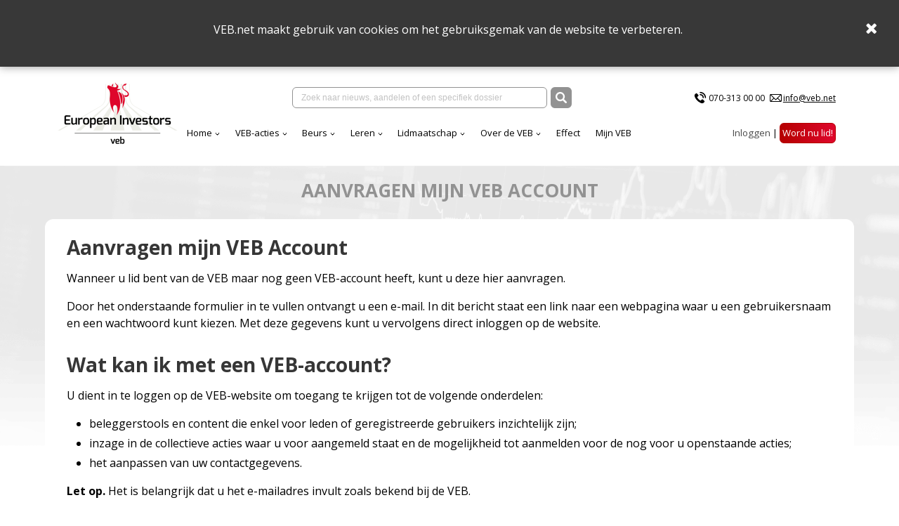

--- FILE ---
content_type: text/html; charset=utf-8
request_url: https://www.veb.net/account/registersitelogin?redirectUrl=
body_size: 21935
content:

<!DOCTYPE html>
<html>
<head>
    <title>VEB | vereniging van effectenbezitters</title>
    <meta charset="UTF-8">
    <meta name="viewport" content="width=device-width, initial-scale=1, shrink-to-fit=no">
    <meta http-equiv="x-ua-compatible" content="ie=edge">
    <meta name="description" content="VEB | vereniging van effectenbezitters">
    <meta name="Keywords" content="VEB">
    <meta property="og:url" content="https://www.veb.net/account/registersitelogin?redirectUrl=">
    <meta property="og:title" content="VEB | vereniging van effectenbezitters">
    <meta property="og:site_name" content="VEB">
    <meta property="og:description" content="VEB | vereniging van effectenbezitters">
    <meta property="og:image" content="https://www.veb.net/images/OpenGraphVeb.jpg">

    <link rel="stylesheet" integrity="sha384-cX6t2fHVBGJY7XVcJYPJJJS7nHG0AcC45H//gbb9MZkBxLD4rQ3SQkTYZwxOclNs" crossorigin="anonymous" href="https://cdnjs.cloudflare.com/ajax/libs/bulma/0.7.1/css/bulma.min.css">
    
    <link rel="stylesheet" integrity="sha384-wvfXpqpZZVQGK6TAh5PVlGOfQNHSoD2xbE+QkPxCAFlNEevoEH3Sl0sibVcOQVnN" crossorigin="anonymous" href="https://maxcdn.bootstrapcdn.com/font-awesome/4.7.0/css/font-awesome.min.css">


    <link rel="stylesheet" href="https://fonts.googleapis.com/css?family=Open&#x2B;Sans:400,400i,700,700i">

    <link rel="shortcut icon" href="/images/eiveb.png" />

    <link href="/sc/cbd642ef.b92096b3.b81624d0.d1fc77cd.d87d3b1d.css.v83fb977c221ed767dd81170d72da16204d7fb7f4" rel="stylesheet">


    <script integrity="sha384-85/BFduEdDxQ86xztyNu4BBkVZmlvu+iB7zhBu0VoYdq+ODs3PKpU6iVE3ZqPMut" crossorigin="anonymous" src="https://ajax.googleapis.com/ajax/libs/jquery/2.1.0/jquery.min.js"></script>
    
    
</head>
<body>

    <script async src="https://www.googletagmanager.com/gtag/js?id=G-2Y48PMN707"></script>
    <script nonce="vIJjAcTK&#x2B;lQtv&#x2B;B&#x2B;e9y1zzKf24/uQB5ffAWdK8a6HUc=">
        window.dataLayer = window.dataLayer || [];
        function gtag() { dataLayer.push(arguments); }
        gtag('js', new Date());
        gtag('config', 'G-2Y48PMN707');
    </script>


<div class="cookies">
    <div class="wrapper">
        <p>VEB.net maakt gebruik van cookies om het gebruiksgemak van de website te verbeteren.&nbsp;</p>
    </div>
    <span class="close">
        <i class="fa fa-times"></i>
    </span>
</div>

<nav class="navbar is-transparent">
    <div class="container">

        <div class="navbar-brand">
            <a href="https://www.veb.net/">
                <picture>
                    <source media="(max-width:1087px)" srcset="/assets/img/logo-v2.jpg?format=png&width=140" alt="" class="logo" width="140">
                    <img src="/assets/img/logo-v2.jpg?format=png&height=100" alt="" class="logo" height="100">
                </picture>
            </a>
            <div class="navbar-burger burger" data-target="navbarExampleTransparentExample">
                <span></span>
                <span></span>
                <span></span>
            </div>
        </div>

        <div id="navbarExampleTransparentExample" class="navbar-menu ">
            <div class="navbar-menu__top">

                <div class="navbar-center" ng-app ng-controller="SearchController as vm">
                    <div class="navbar-item">
                        <div class="field has-addons">
                            <div class="control input-wrap">
                                <input type="text" value="" ng-init="keyword = ''" class="input search-field" placeholder="Zoek naar nieuws, aandelen of een specifiek dossier" ng-model="keyword" ng-keyup="vm.refresh($event)" ng-click="$event.stopPropagation();">
                                <div class="navbar-dropdown is-boxed navbar-search fz-12 search-result-box" ng-show="vm.hasResults && !vm.forceClose" ng-cloak>
                                    <div class="results-item" ng-repeat-start="searchresult in vm.searchresults">
                                        <div class="results-item has-text-weight-bold">{{ searchresult.type }}</div>
                                        <ul class="menu-list">
                                            <li ng-repeat="item in searchresult.items">
                                                <a href="{{ item.link }}" class="results-item">
                                                    <span class="columns is-mobile is-multiline is-gapless is-1">
                                                        <span class="column text-red is-9 is-uppercase has-text-weight-bold fz-14">{{ item.title }}</span>
                                                        <span class="column has-text-right" ng-show="item.Date !== null && item.Date !== ''">{{ item.date }}</span>
                                                        <span class="column is-12">{{ item.description }}</span>
                                                    </span>
                                                </a>
                                            </li>
                                        </ul>
                                    </div>
                                    <hr class="dropdown-divider" ng-repeat-end ng-hide="$last">
                                </div>
                            </div>
                            <div class="control">
                                <button class="button is-dark" ng-click="vm.redirectToSearchPage()">
                                    <img src="/img/search.svg" alt="" width="16" height="16">
                                </button>
                            </div>
                        </div>
                    </div>
                </div>
                <div class="navbar-2">
                <div class="navbar-item">
                    <ul class="list-contacts fz-12">
                        <li>
                            <img src="/assets/img/icon-phone.svg" alt="" width="20"><a href="tel:070-313 00 00">070-313 00 00</a>
                        </li>
                        <li>
                            <img src="/assets/img/icon-mail.svg" alt="" width="17"><a href="mailto:info@veb.net" class="underline">info@veb.net</a>
                        </li>
                    </ul>
                </div>
            </div>
            </div>
            <div class="navbar-menu__bottom">
                <div class="navbar-start">
                                <div class="navbar-item has-dropdown is-hoverable">
                                    <a href="/" class="navbar-link ">Home</a>
                                    <div class="navbar-dropdown is-boxed">
                                            <a href="https://analytics-eu.clickdimensions.com/vebnet-a4ifv/pages/jevy0zexeekawbfvz8cuw.html?PageId=d1d84b8c9797ef118a696045bd9f1cbb" class="navbar-item">Nieuwsbrief</a>
                                            <a href="/effect/" class="navbar-item">Effect</a>
                                    </div>
                                </div>
                                <div class="navbar-item has-dropdown is-hoverable">
                                    <a href="/acties-menu/actieoverzichtspagina/" class="navbar-link ">VEB-acties</a>
                                    <div class="navbar-dropdown is-boxed">
                                            <a href="/acties-menu/actieoverzichtspagina/" class="navbar-item">Overzicht</a>
                                            <a href="/acties-menu/waarom-collectieve-acties/" class="navbar-item">Waarom</a>
                                            <a href="/acties-menu/hoe-collectieve-acties/" class="navbar-item">Hoe het werkt</a>
                                            <a href="/web-portal/aanmelden-collectieve-acties/" class="navbar-item">Aanmelden</a>
                                            <a href="/acties-menu/faq-acties/" class="navbar-item">Veelgestelde actie vragen</a>
                                    </div>
                                </div>
                                <div class="navbar-item has-dropdown is-hoverable">
                                    <a href="https://www.veb.net/beurs/koersen/" class="navbar-link ">Beurs</a>
                                    <div class="navbar-dropdown is-boxed">
                                            <a href="/beurs/koersen/" class="navbar-item">Koersen</a>
                                            <a href="/beurs/beursnieuws/" class="navbar-item">Live beursnieuws</a>
                                            <a href="/beleggen/wanneer-wordt-er-dividend-betaald/" class="navbar-item">Dividendkalender</a>
                                            <a href="https://www.veb.net/etf-portal" class="navbar-item">Fondsselector</a>
                                            <a href="https://visual.veb.net/stockscreener" class="navbar-item">StockScreener</a>
                                            <a href="/beurs/de-week-van-de-veb/" class="navbar-item">VEB-Podcast</a>
                                    </div>
                                </div>
                                <div class="navbar-item has-dropdown is-hoverable">
                                    <a href="/beleggen/leren-over-beleggen/" class="navbar-link ">Leren</a>
                                    <div class="navbar-dropdown is-boxed">
                                            <a href="/beginnen-met-beleggen/" class="navbar-item">Beginnen</a>
                                            <a href="/zelf-beleggen/" class="navbar-item">Zelf beleggen</a>
                                            <a href="/beleggen-in-aandelen/" class="navbar-item">Aandelen</a>
                                            <a href="/fondsen/" class="navbar-item">Fondsen</a>
                                            <a href="/derivaten/" class="navbar-item">Derivaten</a>
                                            <a href="/obligaties/" class="navbar-item">Obligaties</a>
                                            <a href="/vragen-van-beleggers/" class="navbar-item">FAQ</a>
                                    </div>
                                </div>
                                <div class="navbar-item has-dropdown is-hoverable">
                                    <a href="/lidmaatschap/voordelen-van-het-lidmaatschap/" class="navbar-link ">Lidmaatschap</a>
                                    <div class="navbar-dropdown is-boxed">
                                            <a href="/lidmaatschap/voordelen-van-het-lidmaatschap/" class="navbar-item">Voordelen van het lidmaatschap</a>
                                            <a href="/particulieren/" class="navbar-item">Kies uw lidmaatschap</a>
                                            <a href="/lidmaatschap/veel-gestelde-vragen-veb-lidmaatschap/" class="navbar-item">Veelgestelde vragen</a>
                                            <a href="/events/" class="navbar-item">Events</a>
                                    </div>
                                </div>
                                <div class="navbar-item has-dropdown is-hoverable">
                                    <a href="/over-de-veb-menu/over-de-veb/" class="navbar-link ">Over de VEB</a>
                                    <div class="navbar-dropdown is-boxed">
                                            <a href="/over-de-veb-menu/over-de-veb/" class="navbar-item">Wat we doen</a>
                                            <a href="/over-de-veb-menu/veb-transparant-landingspagina/" class="navbar-item">VEB Transparant</a>
                                            <a href="/over-de-veb-menu/jaarverslagen/" class="navbar-item">Jaarverslag</a>
                                            <a href="/vacatures/vacatures-veb/" class="navbar-item">Vacatures</a>
                                            <a href="/formulieren-en-bevestigingen/contact-1/" class="navbar-item">Contact</a>
                                            <a href="/over-de-veb-menu/veb-beleggersbootcamp-2025/jubileumboek-100-jaar-veb/" class="navbar-item">Jubileumboek 100 jaar VEB</a>
                                    </div>
                                </div>
                                <a href="/effect/" class="navbar-item ">Effect</a>
                                <a href="/mijn-veb/" class="navbar-item ">Mijn VEB</a>
                
                </div>
                <div class="navbar-end">
                        <div class="navbar-item">
                            <ul class="list-inline">

                                        <li>
<form action="/account/registersitelogin?redirectUrl=" class="is-inline" enctype="multipart/form-data" id="loginForm" method="post">    <button type="submit" name="provider" value="UmbracoMembers.OpenIdConnect" class="btn-login" style="color:#4a4a4a;font-family:'Open Sans',sans-serif;font-size:13.33px;font-weight:normal;">Inloggen</button>
<input name="__RequestVerificationToken" type="hidden" value="CfDJ8EKxMLK8a1lCnAWWaI503a3fNJrTk4M5h9kOWUfZycKR7LtYDissj968QYp1ErdaEiVn-mlDMnO-BJzJXJBQqNW0FPZeH5JvW1Pmus9BgJkdCghneRor9vn-Ku6ARbOTCxOWyXn21moBxEowhJ8M5qY" /><input name="ufprt" type="hidden" value="CfDJ8EKxMLK8a1lCnAWWaI503a3m4GaJANNOn_T4HBzejkQ-D6uiPejy8peg-qUxlUkcgx8ggryYO8qEuYpFQZvSN58FCVYtzFuenb_YS6SdpZfJAKQbJ_9k4cK9y4dgJ7MLuLsACbYp2NrKRyzJbB_ct6Y" /></form>
                                        </li>
                                        <li>
                                            <a href="/particulieren/" class="button is-danger">Word nu lid!</a>
                                        </li>

                            </ul>
                        </div>
                    </div>
            </div>
        </div>

    </div>
</nav>



<section class="section-home">
    <h1 class="container has-text-centered has-text-weight-bold text-gray fz-26 is-uppercase">Aanvragen mijn VEB Account</h1>
    <div class="container content-wrap content">
        <h2>Aanvragen mijn VEB Account</h2>
        <p>Wanneer u lid bent van de VEB maar nog geen VEB-account heeft, kunt u deze hier aanvragen. </p>
        <p>Door het onderstaande formulier in te vullen ontvangt u een e-mail. In dit bericht staat een link naar een webpagina waar u een gebruikersnaam en een wachtwoord kunt kiezen. Met deze gegevens kunt u vervolgens direct inloggen op de website. </p>
        <h2>Wat kan ik met een VEB-account? </h2>
        <p>U dient in te loggen op de VEB-website om toegang te krijgen tot de volgende onderdelen:</p>
        <ul>
            <li>beleggerstools en content die enkel voor leden of geregistreerde gebruikers inzichtelijk zijn;</li>
            <li>inzage in de collectieve acties waar u voor aangemeld staat en de mogelijkheid tot aanmelden voor de nog voor u openstaande acties;</li>
            <li>het aanpassen van uw contactgegevens.</li>
        </ul>
        <p><strong>Let op.&nbsp;</strong>Het is belangrijk dat u het e-mailadres invult zoals bekend bij de VEB.</p>

        <hr/>

        <div class="columns">
            <div class="column is-8">

                <h4>Uw VEB-login</h4>
<form action="/account/registersitelogin?redirectUrl=" enctype="multipart/form-data" id="form7cb8a1e56eed40ec931f1b18a8a5e531" method="post"><div class="has-text-danger validation-summary-valid" data-valmsg-summary="true"><ul><li style="display:none"></li>
</ul></div>                        <div class="field is-horizontal">
                            <div class="field-label is-normal">
                                <label class="label" for="LidNummer">Uw relatienummer *</label>
                            </div>
                            <div class="field-body" style="flex-grow: 2;">
                                <div class="field">
                                    <div class="control">
                                        <input autocomplete="mname" class="input" data-val="true" data-val-required="Het veld Uw relatienummer * is verplicht." id="LidNummer" name="LidNummer" placeholder="Lidnummer" style="font-size: 1em;" type="text" value="" />
                                    </div>
                                    <p class="help is-danger">
                                        <span class="field-validation-valid" data-valmsg-for="LidNummer" data-valmsg-replace="true"></span>
                                    </p>
                                </div>
                            </div>
                        </div>
                        <div class="field is-horizontal" style="">
                            <div class="field-label is-normal">
                                <label class="label" for="Email">Email *</label>
                            </div>
                            <div class="field-body" style="flex-grow: 2;">
                                <div class="field">
                                    <div class="control">
                                        <input autocomplete="email" class="input" data-val="true" data-val-email="Geef een geldig email adres op" data-val-required="Het veld Email * is verplicht" id="Email" name="Email" placeholder="Email" style="font-size: 1em;" type="text" value="" />
                                    </div>
                                    <p class="help is-danger">
                                        <span class="field-validation-valid" data-valmsg-for="Email" data-valmsg-replace="true"></span>
                                    </p>
                                </div>
                            </div>
                        </div>
                        <button type="submit" name="Registreer" class="button is-link">Registreer</button>
<input name="__RequestVerificationToken" type="hidden" value="CfDJ8EKxMLK8a1lCnAWWaI503a3fNJrTk4M5h9kOWUfZycKR7LtYDissj968QYp1ErdaEiVn-mlDMnO-BJzJXJBQqNW0FPZeH5JvW1Pmus9BgJkdCghneRor9vn-Ku6ARbOTCxOWyXn21moBxEowhJ8M5qY" /><input name="ufprt" type="hidden" value="CfDJ8EKxMLK8a1lCnAWWaI503a2WvmEjJNS2sYcOtT-OW6aRDkmY9YXjiAlnBY_J5bHRv7fD8A_A0hx4TA915EV1PKrTvgKpR0iL3tRKPj-wEZi9hG36IYGdcd54ToVm_aeVd54-8hrkSCMHdjLgi5nPBvEwH1gL9T-LdOp5j-P3H7F4" /></form>            </div>
        </div>
    </div>
</section>

    <footer class="page-footer fz-14" id="vebFooter">
        <div class="footer-top bg-gray">
            <div class="container">
                <div class="columns is-vcentered">
                    <div class="column">
                        <a href="/" class="footer-logo">
                            <img src="/assets/img/EI_VEB_Logo_wit.png" alt="" width="160">
                        </a>
                        <ul>
                                <li>
                                    <a href="/lidmaatschap/veel-gestelde-vragen-veb-lidmaatschap/" target="">FAQ</a>
                                </li>
                                <li>
                                    <a href="/acties-menu/actieoverzichtspagina/" target="">Juridische acties</a>
                                </li>
                                <li>
                                    <a href="/standaardcontent/privacy-statement/" target="">Privacy Statement</a>
                                </li>
                        </ul>
                    </div>
                    <div class="column">
                        <ul>
                                <li>
                                    <a href="/particulieren/" target="">Lid worden</a>
                                </li>
                                <li>
                                    <a href="/adverteren/" target="">Adverteren</a>
                                </li>
                                <li>
                                    <a href="/standaardcontent/disclaimer/" target="">Disclaimer</a>
                                </li>
                        </ul>
                    </div>
                    <div class="column">
                        <div class="has-text-weight-bold is-uppercase fz-17">CONTACT</div>
                        <div class="p-no-margin">
                            <p>Tel:&nbsp;<span>070-313 00 00</span><br>Email: info@veb.net</p>
                        </div>
                    </div>
                    <div class="column">
                        <div class="p-no-margin">
                            
                        </div>
                    </div>
                </div>
            </div>
        </div>
        <div class="footer-bottom bg-red">
            <div class="container">
                <div class="columns is-vcentered">
                    <div class="column">
                        © 2026 - Vereniging van Effectenbezitters
                    </div>
                    <div class="column is-narrow">
                        <ul class="list-inline">
                        </ul>
                    </div>
                </div>
            </div>
        </div>
    </footer>

	

 

<script src="/sb/VEBJavascriptsV2.js.v83fb977c221ed767dd81170d72da16204d7fb7f4"></script>
<script src="/sb/VEBNgAppJavascripts.js.v83fb977c221ed767dd81170d72da16204d7fb7f4"></script>

<script src="/sc/3114e256.9f4465ba.6aa4a060.755f85eb.bfbdf8c8.78c0f103.42a019be.77966e86.184ded6e.js.v83fb977c221ed767dd81170d72da16204d7fb7f4"></script>


<script nonce="vIJjAcTK&#x2B;lQtv&#x2B;B&#x2B;e9y1zzKf24/uQB5ffAWdK8a6HUc=">
    $('#list-example a').mPageScroll2id({
        scrollSpeed: 900,
    });
    $('[data-parent="#accordion"]').on('shown.bs.collapse', function() {
        var elem = $(this).attr('id');
        var href = '[href="#' + elem + '"]';
        var destination = $(href).offset().top;
        $('html').animate({ scrollTop: destination }, 900, "easeInOutQuint");
    });

    var $rteTables = $('.article-rte table');
    if ($rteTables.length > 0) {
        $.each($rteTables, function(key, table) {
            $(table).wrap("<div style='overflow-x:auto;'></div>");
        });
    }
</script>





    

</body>
</html>